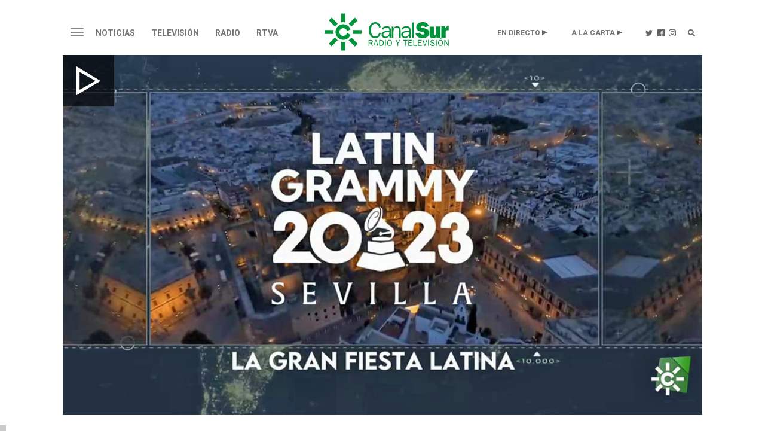

--- FILE ---
content_type: text/css
request_url: https://www.canalsur.es/css/estilosProgramas.css
body_size: 49367
content:
.tituloPrograma {
    background-color: #000000;
    font-weight: bold;
    padding: 2px 10px;
    margin: 5px 0;
    font-size: 18px;
    color: #FFF;
}

.masProgramas {
    background-color: #dcdddf;
    font-weight: bold;
    padding: 2px 10px;
    margin: 5px 0;
}

.programa_radio a.download, .programa_radio div.share, .programa_podcast a.download, .programa_podcast div.share {
    width: 40px;
    height: 40px;
    display: inline-flex;
    align-items: center;
    justify-content: center;
    font-size: 24px;
    vertical-align: bottom;
}

.programa_radio a.download, .programa_radio div.share{
	background-color: #F1F3F4;
    color: #009539;
}

.programa_podcast a.download, .programa_podcast div.share {
	background-color: #00953A;
    color: #FFF;
}

.tituloVideoUltimo {
    font-weight: bold;
}

.textoPrograma {
    margin-top: 8px;
    font-size: 14px;
    font-family: 'Open sans', sans-serif;
    font-weight: 400;
    line-height: 19px;
}

.equipoPrograma {
    border: 1px solid #333;
    padding: 7px;
}

.cadenaPrograma {
    font-weight: bold;
}

.tituloEquipo {
    font-weight: bold;
    margin-top: 15px;
}

#mas_programas {
    min-height: 148px;
}

#mas_programas .jcider-nav {
    top: 25%;
}

#mas_programas .jcider-nav span {
    color: rgba(33, 33, 33, 0.4);
    font-size: 50px;
}

#fecha_video {
    font-size: 12px;
}

#mas_programas .titulo {
    font-size: 12px;
}

#mas_programas .jcider-pagination {
    display: none;
}

#mas_programas .jcider-nav span {
    color: rgba(255, 255, 255, 0.7);
    background-color: rgba(0, 0, 0, 0.61);
    height: 37px;
}

.fondoPrograma {
    height: 42px;
    background-size: cover;
}

.menu-categorias, .menu-cadenas, .menu-programas-a-z {
    display: none;
}

.menu-categorias{
	right: 0px;
}

.menu-programas-a-z{
	right: -100%;
}

.menu-cadenas{
    right: -200%;
}

li.categorias:hover .menu-categorias, li.cadenas:hover .menu-cadenas, li.programas-a-z:hover .menu-programas-a-z {
    display: block;
    position: absolute;
    width: 1050px;
    z-index: 1;
}

.navbar-programas.navbar-default .menu-categorias>ul, .navbar-programas.navbar-default .menu-cadenas>ul,
.navbar-programas.navbar-default .menu-programas-a-z>ul {
    list-style: none;
    display: flex;
    flex-direction: row;
    padding: 60px 30px;
    flex-wrap: wrap;
    text-transform: capitalize;
    background-image: none;
    background-color: #f1f3f4;
}

.menu-categorias>ul>li, .menu-cadenas>ul>li {
    width: 20%;
    height: 50px;
    margin-bottom: 10px;
}

.menu-programas-a-z>ul>li{
	width: 20%;
}

	
.menu-categorias>ul>li, .menu-programas-a-z>ul>li{
	text-align: center;
	margin-bottom: 30px;
}

.menu-categorias ul li a, .menu-cadenas ul li a, .menu-programas-a-z ul li a{
    color: black;
    font-size: 16px;
}

.navbar-underline {
	display:none;
    background-color: #009539;
    width: 50%;
    height: 2px;
    margin: auto;
}

li.categorias:hover .navbar-underline, li.cadenas:hover .navbar-underline,
li.programas-a-z:hover .navbar-underline{
	display:block;
}

@media(min-width: 400px) {
    .fondoPrograma {
        height: 77px;
    }
}

@media(min-width: 768px) {
    .fondoPrograma {
        height: 88px;
    }
}

@media(min-width: 1024px) {
    .fondoPrograma {
        height: 128px;
    }
}

.programa_radio {
    position: relative;
}

.programa_podcast {
    position: relative;
}

.foto_programa {
    width: 150px;
    border: 1px solid #009539;
    left: 115px;
    position: absolute;
    z-index: 2;
}


.programa_radio .nav-pills>li.active>a {
    font-family: 'Open sans', sans-serif;
    font-weight: 700;
    font-size: 16px;
    color: #009539;
    background-color: transparent;
}

.programa_radio .nav-pills>li>a {
    color: #999;
    border: 1px solid #DCDCDC;
    border-radius: unset;
    font-family: 'Open sans', sans-serif;
    font-weight: 400;
    font-size: 16px;
    background-color: transparent;
    cursor: pointer;
}


.programa_radio .nav>li:hover {
    background-color: #DCDCDC;
}

.programa_radio .nav>ul>li:hover a {
    color: #FFF;
}

.programa_radio .nav-pills>li:hover>a {
    color: #009539;
    font-weight: 700;
}

.menu-destacados,
.menu-porfecha {
    width: 266.7%;
    background-color: #eee;
    top: 44px;
    border: none;
    padding: 30px 25px;
    display: none;
    position: absolute;
    z-index: 5;
    left: -87%;
    border: 1px solid #DCDCDC;
}
.programa_radio .nav-pills>li:hover .menu-destacados,
.programa_radio .nav-pills>li:hover .menu-porfecha {
   display: block; 
}

.menu-destacados ul {
    list-style: none;
    margin: 10px 0;
    padding: 0 7px;
}

.menu-destacados ul li {
    float: left;
    width: 31%;
    margin: 5px;
}

.menu-destacados ul li a {
    font-family: 'Open Sans', sans-serif;
    font-weight: 400;
    font-size: 14px;
    color: #000;
    /*color: #009539;*/
}

.menu-destacados span {
    font-size: 16px;
    color: #009539;
    font-family: 'Open Sans', sans-serif;
    font-weight: 600;
    display: block;
    width: 100%;
    text-align: center;
}

.form-daterange {
    width: 50%;
    float: left;
}

.form-daterange span {
    font-family: 'Open Sans', sans-serif;
    font-size: 16px;
    font-weight: 400;
    color: #009539;
    display: block;
    padding: 10px 0;
}

.form-daterange label.control-label {
    text-align: left;
    padding-bottom: 7px;
    padding-top: 8px;
    background: #FFF;
    border: 1px solid #CCC;
}

.form-daterange.form-horizontal .form-group {
    margin-left: -5px;
}

input#fecha_desde,
input#fecha_hasta {
    border-radius: unset;
    color: #009539;
}

th.dow {
    color: #DCDCDC;
    font-weight: 100;
}

.form-daterange .btn {
    background-color: #009539;
    color: #FFF;
    font-size: 14px;
    font-family: 'Open Sans', sans-serif;
    font-weight: 600;
}

#calendar {
    float: right;
    background-color: #FFF;
}

#calendar .table-condensed {
    background-color: #FFF;
    margin: auto;
}

#calendar .datepicker .datepicker-switch {
    color: #009539;
}

.programa_radio .dataTables_info {
    display: none;
}

.programa_radio .dataTables_wrapper .dataTables_scroll div.dataTables_scrollBody,
.programa_radio table.dataTable thead th {
    border: none;
}

.programa_radio table.dataTable.display tbody tr.odd {
    background-color: #FFF;
}

.programa_radio table.dataTable.display tbody td.dataTables_empty {
    background: none;
    text-transform: none;
}

.tepuedeinteresar span {
    font-family: 'Open Sans', sans-serif;
    font-weight: 600;
    font-size: 16px;
    color: #009539;
}

.tepuedeinteresar li a.titulo {
    font-family: 'Open sans', sans-serif;
    font-weight: 300;
    font-size: 20px;
    color: #000;
    line-height: 23px;
    position: absolute;
    bottom: 0;
    left: 80px;
    padding-left: 15px;
}

.tepuedeinteresar ul {
    padding: 0;
}

.tepuedeinteresar .pagina {
    height: 500px;
    overflow: hidden;
    margin-bottom: 10px;
}

.tepuedeinteresar ul li img {
    width: 85px;
    border: 1px solid #009539;
    position: absolute;
    bottom: 0;
}

.tepuedeinteresar ul li {
    margin: 20px 0;
    width: 100%;
    height: 80px;
    list-style: none;
    position: relative;
}

.tepuedeinteresar .elastislide-vertical {
    padding: 0;
}

.tepuedeinteresar .anterior,
.tepuedeinteresar .siguientes {
    background-color: #00953A;
    color: #FFF;
    padding: 2px 10px;
    cursor: pointer;
    font-family: 'Open Sans';
    font-weight: 600;
    font-size: 12px;
}

.tepuedeinteresar .anterior {
    float: left;
}

.tepuedeinteresar .siguientes {
    float: right;
}

.fondo_gris {
    padding-top: 70px;
}

.textoPrograma.fondo_gris {
    border-top: 1px solid #009539;
    padding-left: 265px;
    padding-top: 10px;
    min-height: 100px;
}

.programa_radio div.DTS div.dataTables_scrollBody {
    background: none;
}

.programa_radio .jw-svg-icon-rewind path {
    display: none;
}

.fondo_gris {
    background-color: #F1F3F4;
    padding: 20px 95px 32px 95px;
}

.programa_radio .ico_twitter,
.ico_facebook,
.ico_itunes,
.ico_share,
.ico_whatsapp {
    width: 40px;
}

.programa_radio .ico_twitter,
.ico_facebook,
.ico_itunes,
.ico_whatsapp {
    margin-right: 10px;
}

.programa_podcast .ico_twitter,
.ico_facebook,
.ico_itunes,
.ico_share,
.ico_whatsapp {
    width: 40px;
}

.programa_podcast .ico_twitter,
.ico_facebook,
.ico_itunes,
.ico_whatsapp {
    margin-right: 10px;
}

.content-h1 {
    display: flex;
    flex-direction: column-reverse;
    min-height: 110px;
}

.programa_radio .jw-progress {
    background-color: #ABAAAA;
}

.programa_podcast .jw-progress {
    background-color: #ABAAAA;
}

a.dest-dd,
a.fech-dd {
    cursor: pointer;
}

.centered-modal.in {
    display: flex !important;
}
.centered-modal .modal-dialog {
    margin: auto;
}
.icos_redes{
    float: right;
}
@media(max-width: 768px) {
    .icos_redes{
        float: left;
        margin-top: 25px;
        padding-left: 10px;
    }
    .icos_redes a {
        margin-right: 10px;
        display: inline-block !important;
    }
    html {
        overflow-x: hidden;
    }
    .foto_programa {
    	width: 120px;
        left: 5px;
    }
    .textoPrograma.fondo_gris {
        background-color: transparent;
        padding: 110px 0 30px 0;
    }
    .fondo_gris {
        padding: 15px 0 15px 0;
    }
    .fondo_gris>.col-md-9 {
        margin-bottom: 10px;
    }
    .programa_radio .ico_twitter,
    .ico_facebook,
    .ico_itunes,
    .ico_share,
    .ico_whatsapp {
        width: 28px;
        margin-right: 5px;
    }
    .programa_radio a.download {
	    width: 28px;
	    height: 28px;
	    font-size: 19px;
	}
    .programa_radio span.dtr-title {
        display: none !important;
    }
    .programa_radio table.dataTable.display tbody .parent td:first-child {
        background: none;
    }
    .programa_radio table.dataTable.display tbody .child td:first-child {
        background-position: 15px top;
        padding-top: 0;
    }
    .programa_podcast .ico_twitter,
    .ico_facebook,
    .ico_itunes,
    .ico_share,
    .ico_whatsapp {
        width: 28px;
        margin-right: 5px;
    }
    .programa_podcast a.download {
	    width: 28px;
	    height: 28px;
	    font-size: 19px;
	}
    .programa_podcast span.dtr-title {
        display: none !important;
    }
    .programa_podcast table.dataTable.display tbody .parent td:first-child {
        background: none;
    }
    .programa_podcast table.dataTable.display tbody .child td:first-child {
        background-position: 15px top;
        padding-top: 0;
    }
    td.child,
    table.dataTable>tbody>tr.child ul.dtr-details>li {
        border: none !important;
    }
    .col-md-12.top30,
    .col-md-12.top30 .col-md-8 {
        padding-left: 0;
        padding-right: 0;
    }
    .menu-destacados,
    .menu-porfecha {
        width: 100%;
        left: 0;
    }
    .form-daterange {
        width: 100%;
        float: right;
    }
    #calendar {
        float: left;
    }
    .menu-destacados ul li {
        width: 45%;
    }
    .programa_radio .nav-pills>li {
        margin: 0;
    }
    .programa_radio .nav-pills>li>a,
    .programa_radio .nav-pills>li:first-child>a,
    .programa_radio .nav-pills>li:last-child>a {
        margin: 2px 0;
    }
    .programa_podcast .nav-pills>li>a,
    .programa_podcast .nav-pills>li:first-child>a,
    .programa_podcast .nav-pills>li:last-child>a {
        margin: 2px 0;
    }
    .tepuedeinteresar ul li {
        height: 80px;
    }
    .tepuedeinteresar ul li img {
        width: 80px;
        height: 80px;
    }
    .tepuedeinteresar li a.titulo {
        left: 90px;
        height: 80px;
        display: flex;
        flex-direction: column-reverse;
        padding-bottom: 5px;
    }
    .programa_radio table.dataTable.display tbody .child td:first-child ul li:first-child span.dtr-data {
        color: #000;
    }
    .programa_podcast table.dataTable.display tbody .child td:first-child ul li:first-child span.dtr-data {
        color: #000;
    }
    .content-h1 {
        display: flex;
        flex-direction: column-reverse;
        min-height: 110px;
    }
    .content-h1 h1 {
        font-size: 30px;
    }
    .programa_radio .social-block {
        margin-top: 25px;
        padding-left: 10px;
    }
    .programa_podcast .social-block {
        margin-top: 25px;
        padding-left: 10px;
    }
}

@media(min-width: 320px) {
    .cols-bfech {
        display: block;
        overflow: hidden;
        padding: 0 15px;
        width: 100%;
        float: left;
    }
    .cols-bfech #calendar {
        float: none;
        margin: 0 auto;
        width: 220px;
    }
}

@media(min-width: 600px) {
    .cols-bfech {
        width: 50%;
    }
    .cols-bfech #calendar {
        float: right;
        margin: initial;
        width: auto;
    }
}

@media(min-width: 768px) {
    .form-daterange {
        width: 100%;
    }
    .cols-bfech #calendar {
        float: right;
        width: 220px;
    }
}
.programa_radio .jw-knob {
    -webkit-transform: translate(-50%, -50%) scale(1);
    transform: translate(-50%, -50%) scale(1);
}
.programa_podcast .jw-knob {
    -webkit-transform: translate(-50%, -50%) scale(1);
    transform: translate(-50%, -50%) scale(1);
}

/*
	Nuevo dise�o Radio a la carta
*/

.programa_radio{
	font-family: 'Open Sans';
}

.jw-icon.jw-button-color.jw-reset.jw-icon-next{
	display: none;
}

.programa_podcast .foto, .programa_radio .foto{
	width: 250px;
	height: 250px;
}

.programa_radio .foto{
    border: 1px solid #009539;
}

.data .title {
    font-weight: 700;
    font-size: 18px;
    margin-bottom: 12px;
}

.descPrograma{
	font-size: 18px;
}

.decscPrograma>p{
    margin: 0 0 10px;
}

.descripcionAudio>p{
    padding: 0px 10% 0px 0px;
}

.descripcionAudio>p, .decsPrograma>p{
	overflow: hidden;
	font-size: 18px;
}

.info-cabecera{
	margin: auto;
	margin-bottom: 64px;
	display: flex;
	max-width: 967px;
}

.programa_podcast h1, .programa_radio h1 {
    margin-bottom: 5px;
    font-size: 40px;
    font-weight: 300;
    font-family: 'Open sans', sans-serif;
}

.programa_podcast hr, .programa_radio hr {
    border-color: #009539;
    position: absolute;
    top: 25px;
    width: 100%;
}

.datosPrograma{
	margin-left: 50px;
	max-width: 667px;
}

.redes>div{
	float: right;
	margin-top: 16px;
	display: flex;
	margin-right: 7%;
}

.jw-flag-audio-player, .jw-wrapper{
	background-color: transparent !important;
}

.programa_podcast .info-cuerpo, .programa_podcast .bloqReproductorAudio .jw-controlbar.jw-reset, .programa_podcast .download{
	background-color: #009539;
	color: white;
}

.programa_radio .info-cuerpo, .programa_radio .bloqReproductorAudio .jw-controlbar.jw-reset, .programa_radio .download{
	background-color: #F1F3F4;
	color: #009539;
}

.programa_podcast .bloqReproductorAudio .jw-rail.jw-reset {
    background-color: white;
}

.programa_radio .bloqReproductorAudio .jw-rail.jw-reset {
    background-color: black;
}

.info-cuerpo{
    display: inline-block;
    min-width: 100%;
    padding: 40px 105px 38px 110px;
}

.leerMas{
    display:block;
    font-size: 16px;
    font-weight: 700;
    cursor: pointer;
}

.data{
	float:left;
	margin-top: 27px;
}

.programa_radio .data{
	color: black;
}

.programa_podcast .redes>div>*, .programa_radio .redes>div>*{
	cursor: pointer;
	width: 28px;
	height: 28px;
	margin-left: 32px;
}

.programa_podcast .jwplayer:not(.jw-breakpoint-0) .jw-text-duration:before, .programa_radio .jwplayer:not(.jw-breakpoint-0) .jw-text-duration:before {
	display:none;
}

    
.programa_podcast .jwplayer .jw-controlbar .jw-text,
.programa_radio .jwplayer .jw-controlbar .jw-text {
	position: relative;
	top: 15px;
}

.programa_radio .jwplayer .jw-controlbar .jw-skip,
.programa_podcast .jwplayer .jw-controlbar .jw-skip{
	top: 0px;
	right: 50px;
}

.programa_radio .jwplayer .jw-controlbar .jw-text.jw-reset-text.jw-text-alt,
.programa_podcast .jwplayer .jw-controlbar .jw-text.jw-reset-text.jw-text-alt{
	left: 35px;
}

 .programa_radio .jwplayer .jw-skip .jw-text.jw-skiptext {
    color: white;
}

.programa_radio .jwplayer .jw-controlbar .jw-text{
	color: black;
}

 .programa_podcast .jw-icon.jw-text.jw-reset.jw-text-elapsed,
 .programa_radio .jw-icon.jw-text.jw-reset.jw-text-elapsed{
	left: 10%;
}

.programa_podcast .jw-icon.jw-text.jw-reset.jw-text-duration,
.programa_radio .jw-icon.jw-text.jw-reset.jw-text-duration {
	left: 75%;
}

 .programa_podcast .jw-svg-icon-volume-100, 
 .programa_podcast .jw-icon:hover .jw-svg-icon-volume-100, 
 .programa_radio .jw-svg-icon-volume-100, 
 .programa_radio .jw-icon:hover .jw-svg-icon-volume-100, 
 .programa_podcast .jw-svg-icon-volume-0, 
 .programa_radio .jw-svg-icon-volume-0,
 .programa_podcast .jw-svg-icon-rewind,
 .programa_radio .jw-svg-icon-rewind
 {
 	height: 24px;
    width: 24px;
    background-repeat: no-repeat;
    background-position: center;
 }

.programa_podcast .jw-svg-icon.jw-svg-icon-play, .programa_podcast .jw-svg-icon.jw-svg-icon-pause,
.programa_radio .jw-svg-icon.jw-svg-icon-play, .programa_radio .jw-svg-icon.jw-svg-icon-pause{
    height: 44px;
    width: 44px;
    background-repeat: no-repeat;
    background-position: center;
}

.programa_radio .jw-svg-icon-play {
    background-image: url(/css/svg/radio_ico_play.svg);  
}

.programa_radio .jw-icon:hover .jw-svg-icon-play {
    background-image: url(/css/svg/radio_ico_play_hover.svg);  
}

.programa_radio .jw-svg-icon-pause {
    background-image: url(/css/svg/radio_ico_pause.svg);
}

.programa_radio .jw-icon:hover .jw-svg-icon-pause {
    background-image: url(/css/svg/radio_ico_pause_hover.svg);
}

.programa_radio .jw-svg-icon-rewind {
    background-image: url(/css/svg/radio_ico_retroceso.svg);
}

.programa_radio .jw-icon:hover .jw-svg-icon-rewind {
    background-image: url(/css/svg/radio_ico_retroceso_hover.svg);
}

.programa_radio .jw-svg-icon-volume-100{
    background-image: url(/css/svg/radio_ico_altavoz.svg);	
}

.programa_radio .jw-icon:hover .jw-svg-icon-volume-100{
	background-image: url(/css/svg/radio_ico_altavoz_hover.svg);	
}

.programa_radio .jw-svg-icon-volume-0{
	background-image: url(/css/svg/radio_ico_mute.svg);
}

.programa_radio .jw-icon:hover .jw-svg-icon-volume-0{
	background-image: url(/css/svg/radio_ico_mute_hover.svg);
}
.programa_podcast .jw-svg-icon-play {
    background-image: url(/css/svg/radio_ico_play_w.svg);
}
.programa_podcast .jw-icon:hover .jw-svg-icon-play {
    background-image: url(/css/svg/radio_ico_play_podcast_hover.svg);
}
.programa_podcast .jw-svg-icon-pause {
    background-image: url(/css/svg/radio_ico_pause_w.svg);
}

.programa_podcast .jw-icon:hover .jw-svg-icon-pause {
    background-image: url(/css/svg/radio_ico_pause.svg);
}

.programa_podcast .jw-svg-icon-volume-100 {
    background-image: url(/css/svg/radio_ico_altavoz_w.svg);
}


.programa_podcast .jw-icon:hover .jw-svg-icon-volume-100{
    background-image: url(/css/svg/radio_ico_altavoz_hover_podcast.svg);
}

.programa_podcast .jw-svg-icon-volume-0 {
    background-image: url(/css/svg/radio_ico_mute_w.svg);
}

.programa_podcast .jw-icon:hover .jw-svg-icon-volume-0 {
    background-image: url(/css/svg/radio_ico_mute_hover.svg);
}

.programa_podcast .jw-icon:hover .jw-svg-icon-pause{
	width: 42px;
    background-color: white;
    border-radius: 100%;
    height: auto;
    border: 2px solid white;
}

.programa_podcast .jw-svg-icon-play path,
.programa_podcast .jw-svg-icon-pause path,
.programa_podcast .jw-svg-icon-volume-0 path,
.programa_podcast .jw-svg-icon-volume-100 path,
.programa_radio .jw-svg-icon-play path,
.programa_radio .jw-svg-icon-pause path,
.programa_radio .jw-svg-icon-volume-0 path,
.programa_radio .jw-svg-icon-volume-100 path {
    display: none;
}

.programa_podcast .redes .suscribir, .programa_radio .redes .suscribir, 
.programa_podcast .redes .rrss, .programa_radio .redes .rrss {
    font-weight: bold;
    padding: 5px;
    height: 28px;
    width: 110px;
    align-items: center;
    justify-content: center;
    display: flex;
}

.programa_podcast .redes .suscribir, .programa_podcast .redes .rrss{
	border: 1px solid white;
}

.programa_radio .redes .suscribir, .programa_radio .redes .rrss{
	border: 1px solid #009539;
}


.programa_podcast .redes .suscribir:hover, .programa_podcast .redes .rrss:hover{
	color: #009539;
	background-color: white;
}

.programa_radio .redes .suscribir:hover, .programa_radio .redes .rrss:hover{
	color: #F1F3F4;
	background-color: #009539;
}

.programa_podcast .ico_share{
	background-color: white;
}

.programa_radio .ico_share{
	background-color: #009539;
}

.redes .share:hover, .redes .download:hover{
	color: #6ABF4B;
}

.ultimos, .relacionados{
	margin: auto;
}

.programa_radio .relacionados .listado_video .programa-relacionado:nth-last-child(-n+5) {
    margin-bottom: 0px;
}

.ultimos{
    width: 80%;
    max-width: 842px;
}

.ultimos>h3{
	font-size:26px;
	font-weight:300;
	height:36px;
	margin-bottom: 8.5px;
	margin-top:  29px;
}

.relacionados{
	width: 90%;
	margin: auto;
}

.programa_podcast .ultimos{
	color: #009539;
}

.programa_radio .ultimos{
	margin-top: 65px;
	margin-bottom: 66px;
}

.programa_radio ul.nav.nav-pills {
    position: relative;
    margin-bottom: 36px;
}

.programa_radio .nav>li {
    position: inherit;
    width: 280px;
}

.menu-porfecha {
    left: -200%;
    width: 300%;
}

.menu-destacados {
    padding-top: 40px;
    left: -100%;
    width: 300%;
}

.programa_radio .relacionados h3 {
    color: #009539;
    font-family: "Open Sans";
    font-size: 30px;
    font-weight: 300;
    line-height: 40px;
    margin-bottom: 14px;
}

.programa_radio .relacionados .listado_video{
	display: flex;
	flex-direction: row;
	flex-wrap: wrap;
	height: fit-content;
	width: 100%;
} 

.programa_radio .relacionados .listado_video .programa-relacionado, .programa_radio .relacionados .listado_video .programa-relacionado img{
	width: 180px;	
}

.programa_radio .relacionados .listado_video .programa-relacionado {
    margin-right: 15px;
    min-height: 211px;
    margin-bottom: 63px;
}

.programa_radio .relacionados .listado_video .programa-relacionado:nth-child(5n+5) {
    margin-right: 0px;
}

.programa-relacionado a:first-child {
    display: block;
    margin-bottom: 10px;
}

.programa_radio .relacionados .listado_video .programa-relacionado img {
    border: 1px solid #009539;
}

.programa-relacionado .titulo {
    color:  black;
    font-weight: bold;
    font-size: 16px;
}


/*
	TOOLTIP COMPARTIR
*/

.tooltips>.tooltip.bottom, .tooltips>.tooltip.bottom>.tooltip-inner{
	position: relative;
}

.tooltips>.tooltip.bottom>.tooltip-inner{
    left: 0px;
    top: 10px;
    width: 100%;
    max-width: initial;
    position: absolute;
    padding: 41px 60px 54px 60px;
    font-weight: bold;
}

.programa_podcast .tooltips>.tooltip.bottom>.tooltip-inner{
    background-color: white;
    color: black;
}

.programa_podcast .tooltips>.tooltip.bottom>.tooltip-inner>.list>div>a{
	color: black;
}

.programa_radio .tooltips>.tooltip.bottom>.tooltip-inner{
    background-color:  #009539;
    color: white;
}

.programa_radio .tooltips>.tooltip.bottom>.tooltip-inner>.list>div>a{
	color: white;
}

.tooltips{
	padding: 0px;
	position: relative;
}

.tooltips>.tooltip{
	opacity: 1;
}

.tooltips>.tooltip.bottom>.tooltip-arrow{
	border-width: 0px 10px 10px;
}
.programa_podcast .tooltips>.tooltip.bottom>.tooltip-arrow{
	border-bottom-color: white;
}
.programa_radio .tooltips>.tooltip.bottom>.tooltip-arrow{
	border-bottom-color: #009539;
}


.tooltips>.tooltip.bottom>.tooltip-arrow.subscribe{
	left:71.5%;
}

.tooltips>.tooltip.bottom>.tooltip-arrow.rrss{
	left:54.5%;
}

.tooltips>.tooltip.bottom>.tooltip-arrow{
	left:84.5%;
}


.tooltips>.tooltip.bottom>.tooltip-inner>span{
	display: flex;
	padding:  10px 0;
}

.tooltips>.tooltip.bottom>.tooltip-inner>.list{
	display: flex;
    flex-wrap: wrap;
    justify-content: left;
	padding:  10px 0;
}

.tooltips>.tooltip.bottom>.tooltip-inner>.list>a{
	float: left;
	margin-right: 30px;
}

.spreaker-ico, .ivoox-ico, .google-podcast-ico{
    width: 15px;
    height: 15px;
    display: inline-block;
    background-repeat: no-repeat;
    background-position: center;
}

.fas.fa-rss{
		font-weight: 600;
}


.programa_podcast .tooltips>.tooltip.bottom>.tooltip-inner>.list>a{
	color: #000;
}

 .tooltips>.tooltip.bottom>.tooltip-inner>.list>a{
 	margin-bottom: 10px;
 }

.programa_podcast .spreaker-ico{
	background-image: url(/css/svg/spreaker_ico_000000.svg);
}

.programa_podcast .ivoox-ico{
	background-image: url(/css/svg/ivoox_ico_0000.svg);
}

.programa_podcast .google-podcast-ico{
	background-image: url(/css/svg/google_podcast_ico_0000.svg);
}

.programa_podcast .tooltips>.tooltip.bottom>.tooltip-inner>.list>a:hover{
	color: #009539;
}

.programa_podcast .tooltips>.tooltip.bottom>.tooltip-inner>.list>a:hover .spreaker-ico{
	background-image: url(/css/svg/spreaker_ico_009539.svg);
}

.programa_podcast .tooltips>.tooltip.bottom>.tooltip-inner>.list>a:hover .ivoox-ico{
	background-image: url(/css/svg/ivoox_ico_009539.svg);
}

.programa_podcast .tooltips>.tooltip.bottom>.tooltip-inner>.list>a:hover .google-podcast-ico{
	background-image: url(/css/svg/google_podcast_ico_009539.svg);
}

.programa_radio .tooltips>.tooltip.bottom>.tooltip-inner>.list>a{
	color: white;
}

.programa_radio .spreaker-ico{
	background-image: url(/css/svg/spreaker_ico_FFFFFF.svg);
}

.programa_radio .ivoox-ico{
	background-image: url(/css/svg/ivoox_ico_FFFFFF.svg);
}

.programa_radio .google-podcast-ico{
	background-image: url(/css/svg/google_podcast_ico_FFFFFF.svg);
}

.programa_radio .tooltips>.tooltip.bottom>.tooltip-inner>.list>a:hover{
	color: #6ABF4B;
}

.programa_radio .tooltips>.tooltip.bottom>.tooltip-inner>.list>a:hover .spreaker-ico{
	background-image: url(/css/svg/spreaker_ico_6ABF4B.svg);
}

.programa_radio .tooltips>.tooltip.bottom>.tooltip-inner>.list>a:hover .ivoox-ico{
	background-image: url(/css/svg/ivoox_ico_6ABF4B.svg);
}

.programa_radio .tooltips>.tooltip.bottom>.tooltip-inner>.list>a:hover .google-podcast-ico{
	background-image: url(/css/svg/google_podcast_ico_6ABF4B.svg);
}


.list>a>i, .list>a>span, .tooltip-title {
    font-size: 16px;
    font-weight: 400;
}

.tooltips>.tooltip.bottom>.tooltip-inner>.list>a>i{
    margin-right: 5px;
}

.tooltips>.tooltip.bottom>.tooltip-inner{
	text-align: left;
}


.carga-mas, .carga-mas-ultimos, .carga-mas-ultimos-movil, .carga-mas-todos, .carga-mas-todos-movil{
	color: black;
    background-color: transparent;
    border: 1px solid black;
    margin: 15px auto;    
    padding: 2px 7px;    
    border-radius: 5px;
  	font-size: 16px;
  	font-weight: 600;
    width: 114px;
    height: 29px;
}

.carga-mas:hover, .carga-mas-todos:hover, .carga-mas-ultimos:hover, .carga-mas-ultimos-movil:hover, .carga-mas-todos-movil:hover{
	color:white;
	background-color:black;
}

.carga-mas{
    display: flex;
    justify-content: center;
}
.carga-mas-ultimos{	
    margin-bottom: 44px;
}

.carga-mas-ultimos-movil{
    display: none;
    margin-bottom: 24px;
}

.carga-mas-todos{
    margin-bottom: 44px;
  	display: block;
}

.carga-mas-todos-movil{
    margin-top: 30px;
}

.programa_podcast .dataTables_info {
    display: none;
}

.programa_podcast .dataTables_wrapper .dataTables_scroll div.dataTables_scrollBody,
.programa_podcast table.dataTable thead th {
    border: none;
}

.programa_podcast table.dataTable.display tbody tr.odd {
    background-color: #FFF;
}

.programa_podcast table.dataTable.display tbody td:first-child {
    color: #999;
    font-size: 12px;
    font-weight: 600;
    text-transform: uppercase;
}

.dataTables_paginate, .dataTables_length{
	display: none;
}


table.dataTable.display tbody td.dataTables_empty {
    background: none;
    text-transform: none;
}

table.dataTable.display tbody td {
    border-top: 1px solid #DCDCDC;
    color: black;
    padding: 10px;
    font-family: 'Open sans', sans-serif;
    font-weight: 400;
    font-size: 16px;
}

table.dataTable.display tbody td:nth-child(2), .programa_podcast table.dataTable.display tbody td:nth-child(4) {
    color: #999;
    font-size: 14px;
    font-weight: 400;
}

.programa_podcast table.dataTable.display tbody td:nth-child(3), .programa_radio table.dataTable.display tbody td:nth-child(3) {
    max-width: 648px;
    white-space: break-spaces;
}

table.dataTable.display tbody td:nth-child(4){	
    text-align: right;
}
.programa_radio table.dataTable.display tbody tr:hover, .programa_podcast table.dataTable.display tbody tr:hover {
    background-color: rgba(0, 149, 56, 0.15);
}

.programa_radio table.dataTable.hover tbody tr:hover.selected, .programa_radio table.dataTable.display tbody tr:hover.selected,
.programa_radio table.dataTable.hover tbody tr.odd.selected, .programa_radio table.dataTable.display tbody tr.odd.selected,
.programa_podcast table.dataTable.hover tbody tr:hover.selected, .programa_podcast table.dataTable.display tbody tr:hover.selected,
.programa_podcast table.dataTable.hover tbody tr.odd.selected, .programa_podcast table.dataTable.display tbody tr.odd.selected,
.programa_radio table.dataTable.display tbody tr.selected, .programa_podcast table.dataTable.display tbody tr.selected {
    background-color: rgba(106, 191, 75, 0.4);
}


.contenido-destacado {
    font-size: 40px;
    margin-left: 41px;
    font-weight: 300;
}

.contenido-destacado-slider{
	display: grid;
    grid-template-columns: 20px auto 20px;
    grid-template-rows: 274px 30px 276px 10px;
}

.contenido-destacado-slider.radio{
	font-family: 'Open Sans';
    grid-template-columns: 11px 18px 458px 66px 458px 18px 11px;
    grid-template-rows: 184px 30px 155px 9px 30px;
    margin-bottom: 67px;
}

.slider-arrow-left, .slider-arrow-right{
	grid-row-start: 2;
    cursor: pointer;
    font-size: 31px;
    color: #009539;
}

.radio .slider-arrow-left{
	grid-column-start: 2;
}

.radio .slider-arrow-right{
	grid-column-start: 6;
}

.slider-content {
	display:flex;
	overflow:hidden;
    grid-column-start: 2;
    grid-row-start: 1;
    grid-row-end: 4;
}

.radio .slider-content{
	grid-column-start: 1;
	grid-column-end: 8;
    grid-row-start: 1;
    grid-row-end: 6;
}
.contenido-destacado-item {
	cursor: pointer;
	transition: margin 0.75s;
    display: grid;
    grid-template-columns: 43px 500px 42px 370px 33px;
    grid-template-rows: 40px 180px 244px 76px 10px;
}

.radio .contenido-destacado-item {
	background-color: #F1F3F4;
    grid-template-columns: 29px 108px 415px 88px 20px 67px 273px 40px;    
    grid-template-rows: 33px 30px 31px 265px 25px 24px;
}

.contenido-destacado-item-img{
    width: 100%;
    height: 100%;
    grid-column-start: 2;
    grid-row-start: 2;
    grid-row-end: 5;
    background-position: center;
    background-size: cover;
    background-repeat: no-repeat;
}

#audios td {
    white-space: break-spaces;
}

.radio .contenido-destacado-item-img{
	grid-column-start: 1;
    grid-row-start: 1;
    grid-row-end: 7;
    grid-column-end: 5;
    background-repeat: no-repeat;
    background-size: cover;
    background-position: initial;
}

.contenido-destacado-item-data {
    grid-row-start: 2;
    grid-row-end: 5;
    grid-column-start: 4;
    flex-direction: column;
    display: flex;
    justify-content: center;
}

.radio .contenido-destacado-item-data{
    grid-row-start: 3;
    grid-row-end: 6;
    grid-column-start: 6;
    grid-column-end: 8;
}

.contenido-destacado-item-data-antetitulo{
  color: #009539;
  font-size: 18px;
  font-weight: 700;
  margin-bottom: 5px;
}

.contenido-destacado-item-data-titulo{
  font-size: 24px;
  font-weight: 600;
  margin-bottom: 10px;
  -webkit-line-clamp: 3;
}

.contenido-destacado-item-data-texto{
  color: #666;
  font-size: 16px;
  -webkit-line-clamp: 5;
}

.contenido-destacado-item-data-texto, .contenido-destacado-item-data-titulo{
	overflow: hidden;
	text-overflow: ellipsis;
	display: inline-block;
	display: -webkit-box;
	-webkit-box-orient: vertical;
}

.contenido-destacado-item-data-enlace {
    height: 40px;
    width: 220px;
    border-radius: 4px;
    background-color: white;
    display: flex;
    grid-row-start: 4;
    font-size: 17px;
    grid-column-start: 2;
    margin: auto 0 16px 13px;
    font-weight: bold;
}

.radio .contenido-destacado-item-data-enlace{
    height: 38px;
    width: 145px;
    grid-row-start: 5;
    font-size: 17px;
    grid-column-start: 2;
    margin: 0px;
    border-radius: 4px;
    background-color: white;
    display: flex;
    font-weight: bold;
}

.radio .flecha-elace{
    background: url(/portal_rtva/css/svg/radio_ico_play.svg);
    margin: auto 8px;
    background-repeat: no-repeat;
}

.flecha-elace {
   	width: 23px;
    height: 23px;
    background: url(/portal_rtva/css/svg/radio_ico_play.svg);
    margin: auto 4px;
}

.contenido-destacado-item-data-enlace>a, .contenido-destacado-item-data-enlace>a:hover{
    color: #009539;
    text-decoration: none;
}

.contenido-destacado-item-data-enlace>a{
    margin: auto 2px;
}

.contenido-destacado-aviso {
    grid-row-start: 2;
    grid-column-start: 4;
    grid-column-end: 7;
    background-color: #009539;
    color: white;
    font-weight: 600;
    font-size: 17px;
    display: flex;
}

.contenido-destacado-aviso span{
    display: block;
    margin: auto;
}

.slider-selector-container, .radio .slider-selector-container{
    max-width: min-content;
    margin: auto;
    display: flex;
}

.slider-selector-container{
	grid-column-start: 2;
    grid-row-start: 4;
}

.radio .slider-selector-container{
	grid-column-start: 4;
    grid-row-start: 4;
}

.slider-selector{
    border: 1px solid #009539;
    width: 9px;
    height: 9px;
    border-radius: 100%;
    margin-right: 10px;
    background-color: #009539; 
    transition: background 2s;
}

.radio .slider-selector{
	border-color: white;
	background-color: white;
}

.slider-selector.active{
	background-color: transparent;
}



.tarjeta-todos-radio, .tarjeta-todos-podcast{
	width: 251px;
	height: 127px;
	margin-bottom: 45px;
	margin-right: 10px;
	float: left;
}


.tarjeta-todos-radio:nth-of-type(4n+4), .tarjeta-todos-podcast:nth-of-type(4n+4){
	width: 251px;
	height: 127px;
	margin-bottom: 45px;
	margin-right: 0px;
	float: left;
}

.tarjeta-todos-radio-movil, .tarjeta-todos-podcast-movil{
    width: auto;
    height: 140px;
}

.img-todos-radio, .img-todos-podcast{
	width: 127px;
	height: 127px;
	margin-right: 10px;
	float: left;
}

.img-todos-radio-movil, .img-todos-podcast-movil{
	width: 140px;
	float: left;
}

.nombre-todos-radio, .nombre-todos-podcast{
	width: 114px;
	height: 115px;
	float: left;
	margin-top: 6px;
    margin-bottom: 6px;
    display: flex;
}


.nombre-todos-radio-movil, .nombre-todos-podcast-movil{
	width: 140px;
	height: 140px;
	float: left;
	margin-left: 15px;
	display: flex;
}


.programs_todos_podcasts_movil, .programs_todos_podcasts, .programs_todos_radio_movil, .programs_todos_radio{
   	align-self: flex-end;
} 

.programs_todos_podcasts a, .programs_todos_radio a{
	color: #000;
    font-size: 16px;
    vertical-align: bottom;
    font-family: "Open Sans";
    weight: regular;
}

.programs_todos_podcasts_movil a, .programs_todos_radio_movil a{
    color: #000;
    font-size: 21px;
    font-weight: 100;
    vertical-align: bottom;
    font-family: "Open Sans";
    overflow: hidden;
    text-overflow: ellipsis;
    display: -webkit-box;
    -webkit-box-orient: vertical;
    -webkit-line-clamp: 3;
}
	
	
.encabezado_todos_podcasts, .encabezado_todos_radio{
	border-bottom: 1px solid #979797;
	margin-bottom: 2%;
	font-size: 18px;
  	color: #979797;
  	display: flex;
  	width: 100%;
}

.encabezado_todos_podcasts_movil, .encabezado_todos_radio_movil{
	border-bottom: 1px solid #979797;
	margin-bottom: 2%;
	margin-top: 2%;
	font-size: 18px;
  	color: #979797;
  	 font-family: "Open Sans";
}

.title-movil{
	display: none;
}
.hover-play {
    width: 100%;
    height: 100%;
    padding: 40%;
    display: none;
    grid-column-start: 1;
    grid-row-start: 1;
    grid-column-end: 2;
    grid-row-end: 2;
}

.ultimos_programas .hover-play {
	padding: 30%;
}

.imagen-video:hover+.hover-play, .hover-play:hover {
    display: block;
    background-image: url(/portal_rtva/css/svg/radio_ico_play_podcast_hover.svg);
    background-position: center;
    background-size: 80px;
    background-repeat: no-repeat;
    background-color: rgba(0, 0, 0, 0.76);
}

.contenido-destacado-item-data a {
    color: #009539;
}

.ultimos_programas a:hover {
    text-decoration: none;
}

@media(max-width: 768px){
	.redes>div{
	    display: flex;
	    float: left;
	    margin-right: 0%;
	    flex-wrap: wrap;
	    justify-content: space-between;
	}
	
	.programa_podcast .redes>div>*, .programa_radio .redes>div>* {
		margin-left: 0px;
		margin-right: 32px;
	}
	
	.programa_radio .redes>div>.share, .programa_radio .redes>div>.download,
	.programa_podcast .redes>div>.share, .programa_podcast .redes>div>.download{
	    margin: auto;
	    margin-right: 25%;
	    margin-top: 15px;
	}
		
	.info-cabecera{
		margin-bottom: 23px;
	}
	.datosPrograma{
		margin-left: 0px;
		max-width: 331px;
		margin: auto;
		width: 100%;
	}
	
	.spreaker-ico, .ivoox-ico, .google-podcast-ico{
	    width: 40px;
	    height: 63px;
	}
	
	.datosPrograma .title h1
	{
		margin-bottom: 9px;
		margin-top: 0px;
		font-size: 26px;
		font-weight: 300;
	 }
	 
	 .data .title{
		font-size: 16px;
		font-weight: 700;
		margin-bottom: 10px;
		height: auto;
	}
	
	.descPrograma{
		font-size: 14px;
	}
	.contenido-destacado-item-data-texto{
		-webkit-line-clamp: 5;
		color: white;
	}
	.bloqReproductorAudio .jwplayer{
		margin-bottom: 15px;
	}
	
	.decscPrograma>p{
    	-webkit-line-clamp: 2;
	}
	.jwplayer, .jw-media, .jw-controls{
		overflow: visible !important;
	}
	
	.info-cuerpo{
	    padding: 5% 1% 3% 5%;
    }
    
    .programa_podcast .foto, .programa_radio .foto{
       width: 120px;
       margin-bottom: 15px;
       height: 120px;
   }
  	.programa_podcast .jw-icon.jw-button-color.jw-reset.jw-icon-rewind,
  	.programa_podcast .jw-icon.jw-button-color.jw-reset.jw-icon-playback,
  	.programa_podcast .jw-icon.jw-button-color.jw-reset.jw-icon-volume.jw-full,
  	.programa_podcast .jw-icon.jw-button-color.jw-reset.jw-icon-volume.jw-off,
  	.programa_radio .jw-icon.jw-button-color.jw-reset.jw-icon-rewind,
  	.programa_radio .jw-icon.jw-button-color.jw-reset.jw-icon-playback,
  	.programa_radio .jw-icon.jw-button-color.jw-reset.jw-icon-volume.jw-full,
  	.programa_radio .jw-icon.jw-button-color.jw-reset.jw-icon-volume.jw-off
  	{
  		position: absolute;
	    top:-65px;
  	}
  	
  	.programa_podcast .jw-icon.jw-button-color.jw-reset.jw-icon-playback,
  	.programa_radio .jw-icon.jw-button-color.jw-reset.jw-icon-playback{
	    left: 60%;
  	}
  	
  	.programa_podcast .jw-icon.jw-button-color.jw-reset.jw-icon-rewind,
  	.programa_radio .jw-icon.jw-button-color.jw-reset.jw-icon-rewind{
  		left: 45%;
  	}
  	.programa_podcast .jw-icon.jw-button-color.jw-reset.jw-icon-volume.jw-full,
  	.programa_podcast .jw-icon.jw-button-color.jw-reset.jw-icon-volume.jw-off,
  	.programa_radio .jw-icon.jw-button-color.jw-reset.jw-icon-volume.jw-full,
  	.programa_radio .jw-icon.jw-button-color.jw-reset.jw-icon-volume.jw-off{
  		left: 75%;
  	}
  	
  	.programa_podcast .jw-icon.jw-text.jw-reset.jw-text-duration,
  	.programa_podcast .jw-icon.jw-text.jw-reset.jw-text-elapsed,
  	.programa_radio .jw-icon.jw-text.jw-reset.jw-text-duration,
  	.programa_radio .jw-icon.jw-text.jw-reset.jw-text-elapsed{
  		display: flex !important;
  		position: absolute;
  		height: unset;
  	}
  	
  	.programa_podcast .jw-slider-time.jw-background-color.jw-reset.jw-slider-horizontal.jw-reset,
  	.programa_radio .jw-slider-time.jw-background-color.jw-reset.jw-slider-horizontal.jw-reset{
  		position: absolute;
  	}
  	
  	.programa_podcast .jw-slider-container.jw-reset,
  	.programa_radio .jw-slider-container.jw-reset{
	    position: relative;
  	}
  	
  	.programa_podcast .jwplayer:not(.jw-flag-ads):not(.jw-flag-live).jw-breakpoint-0 .jw-text-countdown,
  	.programa_radio .jwplayer:not(.jw-flag-ads):not(.jw-flag-live).jw-breakpoint-0 .jw-text-countdown{
  		display: none !important
  	}
  	
  	.programa_podcast .jw-icon.jw-text.jw-reset.jw-text-duration,
  	.programa_radio .jw-icon.jw-text.jw-reset.jw-text-duration{
  		left: 90%;
  	}
  	
  	.programa_podcast .jw-icon.jw-text.jw-reset.jw-text-elapsed,
  	.programa_radio .jw-icon.jw-text.jw-reset.jw-text-elapsed{
  		left:0%;
  	}  	  
	
	.data>.title>span:first-child::after {
	    content: "\A";
	    white-space: pre;
	}
	
	.data .title span.first {
	    display: none;
	}
	
	.ultimos{
		width: 90%;
	}
	.listado_video {
		height: auto;
	}
	
  	.listado_video>.podcast-relacionado:not(:first-child) {
    	padding-left: 0;
	}
	
	.listado_video>.podcast-relacionado{
		display:flex;
		margin-bottom: 20px;
		width: 100%;
	}
	
	.listado_video>.podcast-relacionado>img{
		width: 120px;
		height: 120px;
		margin-right: 10px;
	}
	
	.listado_video>.podcast-relacionado>div:last-child{
		margin-top: auto;
	}
	
	.descripcionAudio>p, .decsPrograma>p{
		overflow: hidden;
		text-overflow: ellipsis;
        display: -webkit-box;
        -webkit-box-orient: vertical;
        font-size: 16px;
	}
	
	.programa_radio .nav>li {
		width: 100%;
		margin-bottom: 8px;
    }
    
    .menu-porfecha, .menu-destacados {
	    left: 0px;
	    width: 100%;
	}
	.programa_radio ul.nav.nav-pills{
		margin-bottom: 20px;
	}
	.programa_radio .relacionados h3{
		font-size: 16px;
	 	font-weight: 700;
	}
	.programa_radio .relacionados .listado_video .programa-relacionado {
	    width: 100%;
	    display: flex;
	    min-height: 120px;
		border-bottom: 2px solid #999;
   		margin-bottom: 30px;
	}
	.programa_radio .relacionados .listado_video .programa-relacionado:nth-last-child(-n+5) {
	    margin-bottom: 30px;
	}
	
	
	.programa_radio .programa-relacionado a{
		display: block;
		width: 50%;
		margin-bottom: 0px;
	}
	
	.programa_radio .relacionados .listado_video .programa-relacionado img {
	    width: 120px;
	    margin-left: 24px;
	    border: none;
	}
	
	.programa_radio .programa-relacionado a:nth-child(2){
		height: fit-content;
	    margin-top: auto;
   		margin-bottom: 11px;
	}
	
	.contenido-destacado-slider, .radio.contenido-destacado-slider{
	    grid-template-columns: 8px 29px auto 29px 8px 10px;
	    grid-template-rows: 60px 154px 29px 125px auto;
       	padding-left: 10px;
       	margin-bottom: 15px;
       	background-color: black;
	    margin-left: -5px;
	    width: 100vw;
	}
	.radio.contenido-destacado-slider{
		padding-left: 0px;
	    grid-template-rows: 60px 100px 70px 80px auto;
	    grid-template-columns: 10px 2px 50px auto 50px 2px 10px;
	}
	.radio.contenido-destacado-slider{
		background-color: #026C2B;
	}
	
	.slider-arrow-left, .slider-arrow-right{
		grid-row-start:3;
	}
	
	.slider-arrow-left .fa-chevron-left, .slider-arrow-right .fa-chevron-right, .radio .slider-arrow-left .fa-chevron-left, .radio .slider-arrow-right .fa-chevron-right {
	    font-size: 21px;
	    background: rgba(0,0,0,0.3);
	    text-align: center;
	    border-radius: 100%;
	    color: rgba(255,255,255,0.5);
	    line-height: 1.5em;
	    width: 33px;
	}
	
	.radio .slider-arrow-left .fa-chevron-left, .radio .slider-arrow-right .fa-chevron-right{
		background: rgba(255, 255, 255, 0.3);
		color: rgba(0, 0, 0, 0.7);
	}
	.slider-arrow-left{
		grid-column-start: 2;
	}
	.radio .slider-arrow-left{
	    grid-column-start: 3;
	}
	.slider-arrow-right{
		grid-column-start: 4;
	}
	.radio .slider-arrow-right{
		grid-column-start: 5;
	}
	.slider-content, .radio .slider-content{
	    grid-column-start: 1;
        grid-column-end: 7;
	    grid-row-start: 2;
	    grid-row-end: 6;
    }
    
   	.radio .slider-content{
   		grid-column-end: 8
   	}
    
    .contenido-destacado-item, .radio .contenido-destacado-item{
        min-width: 95vw;
        margin-right: 15px;
        grid-template-columns: 20% 60% 20%;
    	grid-template-rows: 255px 61px 16px 17px max-content;
		background-color: transparent;
   	}
   	
   	 .radio .contenido-destacado-item{
   	 	min-width: 100vw;
   	 	margin-right: 0px;
   	 	grid-template-rows: 175px 61px 16px 17px max-content;
   	 }
    
    .contenido-destacado-item-img, .radio .contenido-destacado-item-img{
	    grid-column-start: 1;
	    grid-column-end: 4;
	    grid-row-start: 1;
	    grid-row-end: 4;
	    border-radius: 6px;
    }
    .radio .contenido-destacado-item-img{
   	    border-radius: 0px;
    }
    .contenido-destacado-item-data, .radio .contenido-destacado-item-data {
    	display: block;
	    grid-row-start: 5;
	    grid-row-end: end;
	    grid-column-start: 1;
	    grid-column-end: 4;
		padding-left: 10px;
		padding-bottom: 30px;
	}
	.radio .contenido-destacado-item-data{
		padding-right: 10px;
	}
	.slider-selector-container, .radio .slider-selector-container{
		display:none;
	}
	
	.contenido-destacado-item-data-enlace {
       	grid-column-start: 2;
	    grid-row-start: 2;
	    margin: auto auto 0px auto;
	    background-color: rgba(0,0,0,0.5);
	    color: white;
	    border: 1px solid white;
	    border-radius: 20px;
	}
	
	 .radio .contenido-destacado-item-data-enlace {
	 	grid-column-start: 2;
	    grid-row-start: 2;
       	margin: auto auto 0px auto;
	    border-radius: 20px;
	    background-color: rgba(0,0,0,0.5);
	 }
	
	.radio .flecha-elace{
		display:none;
	}
	
	.flecha-elace{
        display: none;
	}
	
	.contenido-destacado-item-data-enlace>a , .radio .contenido-destacado-item-data-enlace>a {
 	    margin: auto;
 		color: white;
	}
	
	.contenido-destacado-item-data-antetitulo, .radio .contenido-destacado-item-data-antetitulo {
		font-size: 16px;
		color: white;
	}

	.contenido-destacado-item-data-titulo, .radio .contenido-destacado-item-data-titulo {
		font-size: 21px;
		color: #009539;
		font-weight: 400;
	}
	
	.radio .contenido-destacado-item-data-titulo, .radio .contenido-destacado-item-data-texto, .radio .contenido-destacado-item-data-antetitulo{
		color: white;
	}
		
  	.tooltips>.tooltip.bottom>.tooltip-inner{
 		position: fixed;
	    width: 100%;
	    height: 100%;
	    padding: 41px;
	    background-color: rgba(255, 255, 255, 0.9);
	    overflow: scroll;
	    top: 0;
  	}
  	
  	.tooltip-inner .list{
  		flex-direction: column;
  	}
  	
  	.tooltips>.tooltip.bottom>.tooltip-inner>.list>a{
  		width: 100%;
  		margin-bottom: 27px;
  		display: block;
  	}
  	
  	.tooltips>.tooltip.bottom>.tooltip-inner>.list>a>i {
	    font-size: 42px;
	    margin-right: 15px;
	    min-width: 40px;
	}
	
	.tooltips>.tooltip.bottom>.tooltip-inner>.list>a>span {
	    font-size: 25px;
	    font-weight: 300;
	    height: 63px;
	    align-items: center;
	}
	
	.tooltips>.tooltip.bottom>.tooltip-inner>.list>a>i, .tooltips>.tooltip.bottom>.tooltip-inner>.list>a>span{
		display: flex;
		float: left;
	}
	
	.tooltip-title{
	  font-size: 30px;
	  font-weight: 300;
  	}
	
	.tooltip-close{
	    position: fixed;
	    top: 27px;
	    right: 28px;
	    font-size: 20px;
	    border: 3px solid;
	    height: 35px;
	    width: 35px;
	    border-radius: 100%;
	    text-align: center;
	    font-weight: 700;
	}
	
	.title-movil{
		grid-column-start: 1;
	    grid-column-end: 6;
	    grid-row-start: 1;
	    color: white;
	    font-size: 24px;
	    margin-top: 16px;
	    display: block;
	    margin-left: 10px;
	}
	
	#audios thead{
		display:none;
	}
	
	#audios td {
	    display: block;
	    float: left;
        border-top: none;
	}
	
	.programa_podcast table.dataTable.display tbody td:nth-child(3), .programa_radio table.dataTable.display tbody td:nth-child(3) {
		min-width: 80%;
	}
	
	.programa_podcast table.dataTable.display tbody td:nth-child(4), .programa_radio table.dataTable.display tbody td:nth-child(4) {
		width: 100%;
		border-bottom: 1px solid #999;
		text-align: left;
	}
	
	.programa_podcast table.dataTable.display tbody td:nth-child(2), .programa_podcast table.dataTable.display tbody td:nth-child(4),
	.programa_radio table.dataTable.display tbody td:nth-child(2), .programa_radio table.dataTable.display tbody td:nth-child(4) {
	    font-size: 16px;
	    color: black;
	}
	
	.programa_podcast table.dataTable.display tbody td:nth-child(2),
	.programa_radio table.dataTable.display tbody td:nth-child(2){
		color: #009539;
	}
	
	.programa_podcast table.dataTable.display tbody td:first-child,
	.programa_radio table.dataTable.display tbody td:first-child, 
	.programa_podcast table.dataTable.display tbody td:nth-child(2),
	.programa_radio table.dataTable.display tbody td:nth-child(2){
		padding-top:15px;	
	}
	
	table.dataTable.display tbody td{
		padding: 5px;
	}
	
	.programas_list_az {
		padding-left: 0px;
	}
	
	li.categorias:hover .menu-categorias, 
	li.cadenas:hover .menu-cadenas, 
	li.programas-a-z:hover .menu-programas-a-z{
		width:100vw;
	}
	
	.menu-cadenas{
		left: 15px;
	}
	
	.menu-programas-a-z{
		right: -92%;
	}
	.menu-programas-a-z>ul>li {
    	width: 20%;
    	margin-bottom: 30px;
    }
    .menu-categorias {
	    right: 10%;
	}
	
	.menu-categorias>ul>li, .menu-cadenas>ul>li {
    	width: 50%;
	}
	
	.navbar-programas.navbar-default .menu-categorias>ul, 
	.navbar-programas.navbar-default .menu-cadenas>ul, 
	.navbar-programas.navbar-default .menu-programas-a-z>ul {
	    padding: 50px 15px;
	}
	
	.cabecera-todos-programas .navbar-programas .navbar-nav>li>a{
		height: 100%;
	}
	
	.contenido-destacado-item-data a {
	    color: #6ABF4B;
	}
}


--- FILE ---
content_type: application/javascript; charset=utf-8
request_url: https://fundingchoicesmessages.google.com/f/AGSKWxVDZCBq2jfjIgzxlFb1NsiewG0YxvJtoy6eMbB6oNN6_DEezXAX-c-jrrmvggGte95Djy68QE2edqEe1STfDB12J1aQThKaKqiL5rwzFC5trdzeISusAzAGTyzHQoxAZ5z-78NA?fccs=W251bGwsbnVsbCxudWxsLG51bGwsbnVsbCxudWxsLFsxNzY5MDY2ODIzLDgzNTAwMDAwMF0sbnVsbCxudWxsLG51bGwsW251bGwsWzddXSwiaHR0cHM6Ly93d3cuY2FuYWxzdXIuZXMvdGVsZXZpc2lvbi90b2RvLXNvYnJlLWxhLWdyYW4tZmllc3RhLWRlLWxvcy1ncmFtbXktbGF0aW5vcy1xdWUtc2UtY2VsZWJyYW4tZW4tc2V2aWxsYS8xOTgzMTczLmh0bWwiLG51bGwsW1s4LCI5b0VCUi01bXFxbyJdLFs5LCJlbi1VUyJdLFsxOSwiMiJdLFsxNywiWzBdIl0sWzI0LCIiXSxbMjksImZhbHNlIl1dXQ
body_size: -238
content:
if (typeof __googlefc.fcKernelManager.run === 'function') {"use strict";this.default_ContributorServingResponseClientJs=this.default_ContributorServingResponseClientJs||{};(function(_){var window=this;
try{
var QH=function(a){this.A=_.t(a)};_.u(QH,_.J);var RH=_.ed(QH);var SH=function(a,b,c){this.B=a;this.params=b;this.j=c;this.l=_.F(this.params,4);this.o=new _.dh(this.B.document,_.O(this.params,3),new _.Qg(_.Qk(this.j)))};SH.prototype.run=function(){if(_.P(this.params,10)){var a=this.o;var b=_.eh(a);b=_.Od(b,4);_.ih(a,b)}a=_.Rk(this.j)?_.be(_.Rk(this.j)):new _.de;_.ee(a,9);_.F(a,4)!==1&&_.G(a,4,this.l===2||this.l===3?1:2);_.Fg(this.params,5)&&(b=_.O(this.params,5),_.hg(a,6,b));return a};var TH=function(){};TH.prototype.run=function(a,b){var c,d;return _.v(function(e){c=RH(b);d=(new SH(a,c,_.A(c,_.Pk,2))).run();return e.return({ia:_.L(d)})})};_.Tk(8,new TH);
}catch(e){_._DumpException(e)}
}).call(this,this.default_ContributorServingResponseClientJs);
// Google Inc.

//# sourceURL=/_/mss/boq-content-ads-contributor/_/js/k=boq-content-ads-contributor.ContributorServingResponseClientJs.en_US.9oEBR-5mqqo.es5.O/d=1/exm=kernel_loader,loader_js_executable/ed=1/rs=AJlcJMwtVrnwsvCgvFVyuqXAo8GMo9641A/m=web_iab_tcf_v2_signal_executable
__googlefc.fcKernelManager.run('\x5b\x5b\x5b8,\x22\x5bnull,\x5b\x5bnull,null,null,\\\x22https:\/\/fundingchoicesmessages.google.com\/f\/AGSKWxX5Rqk4eH4MxS7KaMe3ovOh7eiv_u0t4fgR75_CfaNqPh67sH4rFEg-dRRZvz_6fYtcnPDFnh0T8NgmwSSYHVBPKIJjg03_o3epcR7o6J19Ik2cnGAixNhlzSRPh4ZV-c_mczgk\\\x22\x5d,null,null,\x5bnull,null,null,\\\x22https:\/\/fundingchoicesmessages.google.com\/el\/AGSKWxVf6cMQXOgxId41lr-ruxC6KO-Rr24xQV-gsdsUmdsBuu8IsNFYhBdjqfzvdPBYV1A43YPFqi0-eVlG-x2IXtIR__cqx9__nuw7QhjHB86pJNp4BuhYk1sveYDSfHT8kHbd9PZg\\\x22\x5d,null,\x5bnull,\x5b7\x5d\x5d\x5d,\\\x22canalsur.es\\\x22,1,\\\x22es\\\x22,null,null,null,null,1\x5d\x22\x5d\x5d,\x5bnull,null,null,\x22https:\/\/fundingchoicesmessages.google.com\/f\/AGSKWxXeabMsIOYTrJYnYPfeR0n_YgiyRvmcMOTMtnsLiA3X0LGuAlRTRNWWWs-3cw3md2mVi9Hm4G-23WVCntlZWY8DxDoxMHfGQUJ-l3er38vraYsXTK5cm3rY6clcRj1XWblrty-U\x22\x5d\x5d');}

--- FILE ---
content_type: application/javascript; charset=utf-8
request_url: https://fundingchoicesmessages.google.com/f/AGSKWxVBGV15KwEiMvFDiF5yjuL8-qz7ZHMsz2arHgTg7w_HXnP9j4Y_9DX25Ay1qJqk3lujaWjbdbV5H01TmrFOZy1EudX4zIwt3e60ElZHVLH-LepxFmnbo4Zi-3nc1FgAYuuNTtBBJKfNKutZz3-kQ5yLyziArhQN-arrAtWxh-_xPdYvhRH6vN4fLHw=/_/welcomead./web-ad_/ad.view?/ad_tower_/adrefresh-
body_size: -1288
content:
window['3c711b60-6867-4904-a959-0b399b8d6e71'] = true;